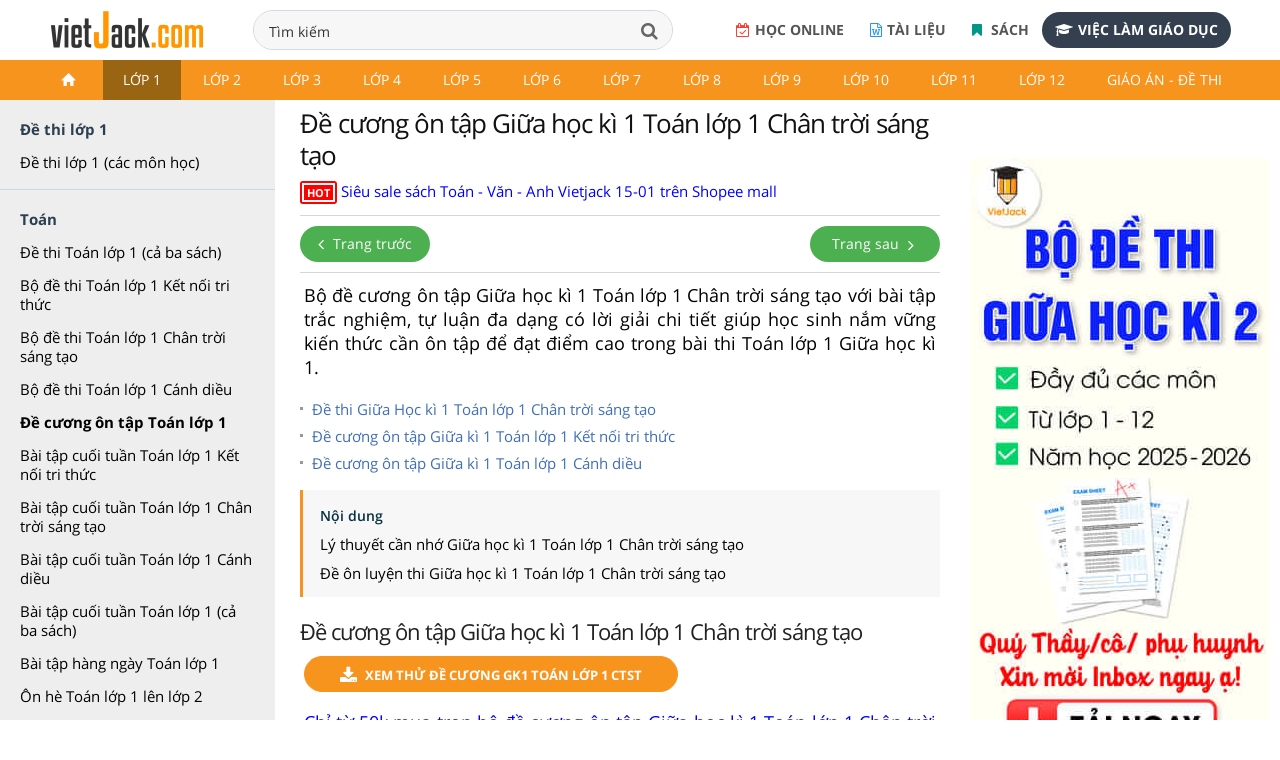

--- FILE ---
content_type: text/html; charset=utf-8
request_url: https://accounts.google.com/o/oauth2/postmessageRelay?parent=https%3A%2F%2Fvietjack.com&jsh=m%3B%2F_%2Fscs%2Fabc-static%2F_%2Fjs%2Fk%3Dgapi.lb.en.OE6tiwO4KJo.O%2Fd%3D1%2Frs%3DAHpOoo_Itz6IAL6GO-n8kgAepm47TBsg1Q%2Fm%3D__features__
body_size: 161
content:
<!DOCTYPE html><html><head><title></title><meta http-equiv="content-type" content="text/html; charset=utf-8"><meta http-equiv="X-UA-Compatible" content="IE=edge"><meta name="viewport" content="width=device-width, initial-scale=1, minimum-scale=1, maximum-scale=1, user-scalable=0"><script src='https://ssl.gstatic.com/accounts/o/2580342461-postmessagerelay.js' nonce="B-HFqhaFitkJH9hnWMKeVg"></script></head><body><script type="text/javascript" src="https://apis.google.com/js/rpc:shindig_random.js?onload=init" nonce="B-HFqhaFitkJH9hnWMKeVg"></script></body></html>

--- FILE ---
content_type: text/html; charset=utf-8
request_url: https://www.google.com/recaptcha/api2/aframe
body_size: 267
content:
<!DOCTYPE HTML><html><head><meta http-equiv="content-type" content="text/html; charset=UTF-8"></head><body><script nonce="Q3jui3O4MtdugMihvx3PjQ">/** Anti-fraud and anti-abuse applications only. See google.com/recaptcha */ try{var clients={'sodar':'https://pagead2.googlesyndication.com/pagead/sodar?'};window.addEventListener("message",function(a){try{if(a.source===window.parent){var b=JSON.parse(a.data);var c=clients[b['id']];if(c){var d=document.createElement('img');d.src=c+b['params']+'&rc='+(localStorage.getItem("rc::a")?sessionStorage.getItem("rc::b"):"");window.document.body.appendChild(d);sessionStorage.setItem("rc::e",parseInt(sessionStorage.getItem("rc::e")||0)+1);localStorage.setItem("rc::h",'1768859001405');}}}catch(b){}});window.parent.postMessage("_grecaptcha_ready", "*");}catch(b){}</script></body></html>

--- FILE ---
content_type: application/javascript; charset=utf-8
request_url: https://fundingchoicesmessages.google.com/f/AGSKWxX7-BToRR4PJZ35MBJXCfxeglxTCriNdEJxqIoMoQ_dPR3irBmyUH_9Il7vpTJzoXVwWWnYHC53IJx3wXb8xyG9IWw69NOnyd7u_2QPg9hNBpknRRUDlUGOyXGmpK2A0Tc0VdQ=?fccs=W251bGwsbnVsbCxudWxsLG51bGwsbnVsbCxudWxsLFsxNzY4ODU5MDAwLDcwMDAwMDAwMF0sbnVsbCxudWxsLG51bGwsW251bGwsWzddXSwiaHR0cHM6Ly92aWV0amFjay5jb20vZGUta2llbS10cmEtbG9wLTEvZGUtY3Vvbmctb24tdGFwLWdpdWEta2ktMS10b2FuLWxvcC0xLWNoYW4tdHJvaS5qc3AiLG51bGwsW1s4LCJNOWxrelVhWkRzZyJdLFs5LCJlbi1VUyJdLFsxOSwiMiJdLFsxNywiWzBdIl0sWzI0LCIiXSxbMjksImZhbHNlIl1dXQ
body_size: -223
content:
if (typeof __googlefc.fcKernelManager.run === 'function') {"use strict";this.default_ContributorServingResponseClientJs=this.default_ContributorServingResponseClientJs||{};(function(_){var window=this;
try{
var OH=function(a){this.A=_.t(a)};_.u(OH,_.J);var PH=_.Zc(OH);var QH=function(a,b,c){this.B=a;this.params=b;this.j=c;this.l=_.F(this.params,4);this.o=new _.bh(this.B.document,_.O(this.params,3),new _.Og(_.Ok(this.j)))};QH.prototype.run=function(){if(_.P(this.params,10)){var a=this.o;var b=_.ch(a);b=_.Jd(b,4);_.gh(a,b)}a=_.Pk(this.j)?_.Xd(_.Pk(this.j)):new _.Zd;_.$d(a,9);_.F(a,4)!==1&&_.H(a,4,this.l===2||this.l===3?1:2);_.Dg(this.params,5)&&(b=_.O(this.params,5),_.fg(a,6,b));return a};var RH=function(){};RH.prototype.run=function(a,b){var c,d;return _.v(function(e){c=PH(b);d=(new QH(a,c,_.A(c,_.Nk,2))).run();return e.return({ia:_.L(d)})})};_.Rk(8,new RH);
}catch(e){_._DumpException(e)}
}).call(this,this.default_ContributorServingResponseClientJs);
// Google Inc.

//# sourceURL=/_/mss/boq-content-ads-contributor/_/js/k=boq-content-ads-contributor.ContributorServingResponseClientJs.en_US.M9lkzUaZDsg.es5.O/d=1/exm=kernel_loader,loader_js_executable/ed=1/rs=AJlcJMzanTQvnnVdXXtZinnKRQ21NfsPog/m=web_iab_tcf_v2_signal_executable
__googlefc.fcKernelManager.run('\x5b\x5b\x5b8,\x22\x5bnull,\x5b\x5bnull,null,null,\\\x22https:\/\/fundingchoicesmessages.google.com\/f\/AGSKWxWS3l_rjMWG7X6vvth2AG1hsrKutBXpEk-wTniRyt2sUDI44Sf1rbDDar9hqxszDVb4LSb87EFm3A8ZFolBQUO7XdXfEEo6URO_2pjEjbcxTlnbGa6O5um-lLUMhMyTTMyFLPo\\\\u003d\\\x22\x5d,null,null,\x5bnull,null,null,\\\x22https:\/\/fundingchoicesmessages.google.com\/el\/AGSKWxVjpTiQ_WczpMwVQKd1fYnrgzU8PQs9Dxh9ujjTUD1fIZLwMpuVHmU7a1Uo4Adeo6LAwTg2ZzofjfrGTDhgQcRWzFkrWOcrx6_-DleFUsG0G2cA5oahz-gCy3gAG3zCWPnXQnw\\\\u003d\\\x22\x5d,null,\x5bnull,\x5b7\x5d\x5d\x5d,\\\x22vietjack.com\\\x22,1,\\\x22en\\\x22,null,null,null,null,1\x5d\x22\x5d\x5d,\x5bnull,null,null,\x22https:\/\/fundingchoicesmessages.google.com\/f\/AGSKWxVuxQAYk7LA8yyUGL1D5M8g9GrbRwWtIpAnbcV8CiSmS6DeJEOuf15PGBI4ofll4gD1OEt3JiabI5-zE_wiPbmya5YL7ML18JVP4tEaIasYLgrZZ8OHBCKYlz6GiHJtzGJYV1s\\u003d\x22\x5d\x5d');}

--- FILE ---
content_type: application/javascript; charset=utf-8
request_url: https://fundingchoicesmessages.google.com/f/AGSKWxU8gzc9tV5uB4-6Z3tgL_qfOxBJjB8Tfwusjs3XRTAPNQE1m-1sHeZNRgKomJVbDKMfHiVaguAlWI3GYE0yChyuA7GKAtag1kNzIVZUGpk3gcrc4r0zhtN4v4AHSVx8MXs8WkhLY6KuAKEwlh2KKQFx0SLhrIGkApMGzfIj2AKhkNB4x9GmMsyOFQ==/_/my-ad-integration.?ad.vid=/adicon_.popup_im._480_80_
body_size: -1290
content:
window['5d7c7f99-005d-42fc-ac6b-5cba0f43a5c4'] = true;